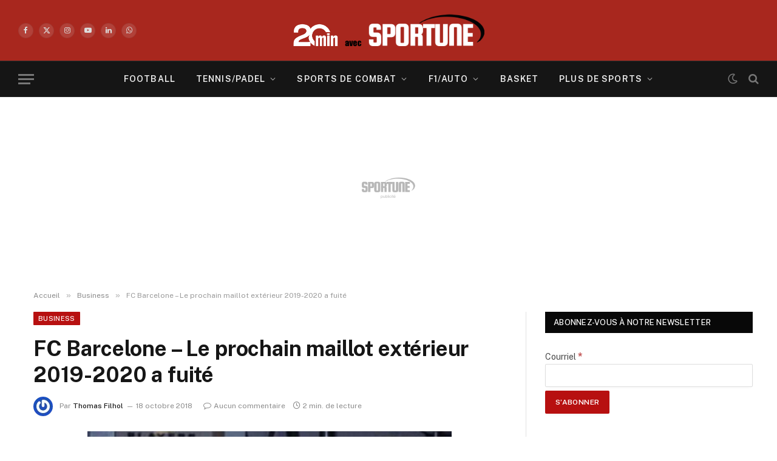

--- FILE ---
content_type: application/javascript
request_url: https://cdn-adm.pbstck.com/extra-scripts/basic-scripts-pool/setParallax.js
body_size: -66
content:
// Function to set CSS for .adm-parallax class
function setParallaxCSS() {
    const style = document.createElement('style');
    style.innerHTML = `
        .adm-parallax {
            clip-path: inset(0px);
        }
    `;
    document.head.appendChild(style);
}

// Call the function to apply the CSS
setParallaxCSS();
